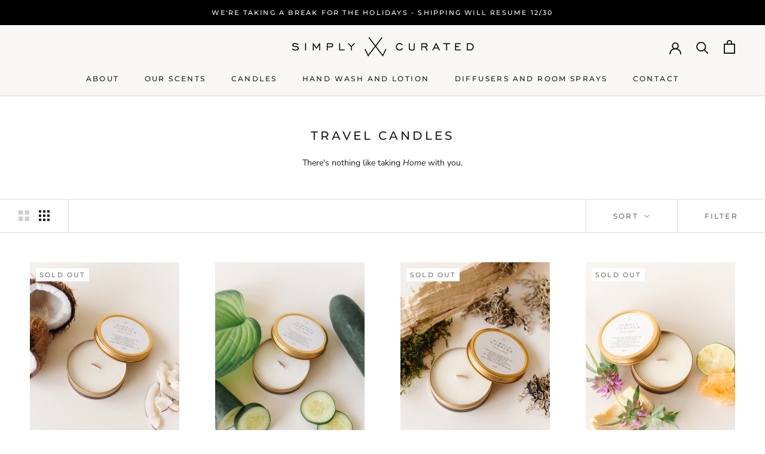

--- FILE ---
content_type: text/javascript
request_url: https://simplycurated.com/cdn/shop/t/17/assets/custom.js?v=183944157590872491501670863548
body_size: -721
content:
//# sourceMappingURL=/cdn/shop/t/17/assets/custom.js.map?v=183944157590872491501670863548
